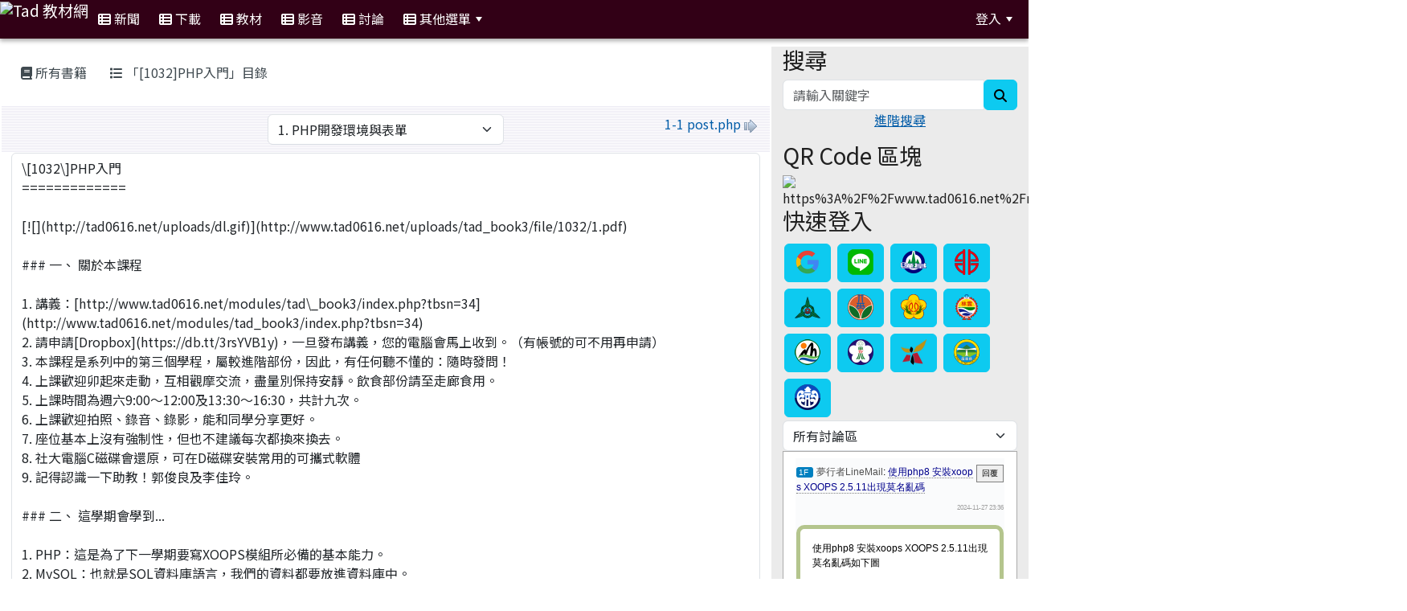

--- FILE ---
content_type: text/html; charset=UTF-8
request_url: https://www.tad0616.net/modules/tad_book3/markdown.php?tbdsn=1020
body_size: 17962
content:
<!DOCTYPE html>
<html lang="zh-TW">
    <head>
                <!--目前$_SESSION['bootstrap']="4"; -->
        <!--將目前的資料夾名稱，設定為樣板標籤變數 theme_name-->
                <!--system_version = -->

        <!-- theme_id= 16-->
        

                            

        <meta charset="UTF-8">
        <meta name="viewport" content="width=device-width, initial-scale=1.0, shrink-to-fit=no">
        <meta http-equiv="X-UA-Compatible" content="ie=edge">

        
        <meta name="robots" content="index,follow">
        <meta name="keywords" content="tad , 教材網 , tad0616 , XOOPS , 模組 , 佈景 , 架站機">
        <meta name="description" content="「Tad 教材網」是 tad 老師用來發布研習講義教材、紀錄學習心得、釋出XOOPS模組、發布最新消息的網站，歡迎大家來此交換心得。">
        <meta name="rating" content="general">
        <meta name="author" content="Tad">
        <meta name="copyright" content="Copyright @ 2001-2011">
        <meta name="generator" content="XOOPS">
        <meta property="og:title" content="Tad 教材網 - 線上書籍">
        <meta property="og:type" content="website">


        <meta property="og:site_name" content="Tad 教材網">
        <!-- 網站的標題及標語 -->
        <title>Tad 教材網 - 線上書籍</title>

                <!-- Rss -->
        <link rel="alternate" type="application/rss+xml" title="RSS" href="https://www.tad0616.net/backend.php">
        <!-- icon -->
        <link href="https://www.tad0616.net/favicon.ico" rel="SHORTCUT ICON">
        <!-- Sheet Css -->
        <link rel="stylesheet" type="text/css" media="all" title="Style sheet" href="https://www.tad0616.net/xoops.css">
        <!-- XOOPS theme Sheet Css -->
        <link rel="stylesheet" type="text/css" media="all" title="Style sheet" href="https://www.tad0616.net/themes/school2022/css/xoops.css">
        <link href="https://www.tad0616.net/modules/tadtools/bootstrap5/css/bootstrap.css" rel="stylesheet" media="all">
        <!-- theme_color= bootstrap5 -->

        <!-- SmartMenus core CSS (required) -->
        <link href="https://www.tad0616.net/modules/tadtools/smartmenus/css/sm-core-css.css" media="all" rel="stylesheet">
        <!-- "sm-blue" menu theme (optional, you can use your own CSS, too) -->
                <!-- Theme Sheet Css -->
        <link rel="stylesheet" type="text/css" media="all" href="https://www.tad0616.net/themes/school2022/css/style.css">

        <!-- 給模組套用的樣板標籤開始 -->
        <script src="https://www.tad0616.net/browse.php?Frameworks/jquery/jquery.js" type="text/javascript"></script>
<script src="https://www.tad0616.net/browse.php?Frameworks/jquery/plugins/jquery.ui.js" type="text/javascript"></script>
<script src="https://www.tad0616.net/modules/tadtools/jquery/jquery.ui.touch-punch.min.js" type="text/javascript"></script>
<script src="https://www.tad0616.net/include/xoops.js" type="text/javascript"></script>
<script src="https://www.tad0616.net/themes/school2022/language/tchinese_utf8/script.js" type="text/javascript"></script>
<script src="https://www.tad0616.net/modules/tadtools/dtree/dtree.js" type="text/javascript"></script>
<script src="https://www.tad0616.net/modules/tadtools/jquery/jquery-migrate-3.5.2.js" type="text/javascript"></script>
<script src="https://www.tad0616.net/modules/tadtools/colorbox/jquery.colorbox.js" type="text/javascript"></script>
<script src="https://www.tad0616.net/modules/tadtools/prism/prism.js" type="text/javascript"></script>
<link rel="stylesheet" href="https://www.tad0616.net/modules/tadtools/jquery/themes/base/jquery.ui.all.css" type="text/css" />
<link rel="stylesheet" href="https://www.tad0616.net/language/tchinese_utf8/style.css" type="text/css" />
<link rel="stylesheet" href="https://www.tad0616.net/modules/tadtools/dtree/dtree.css" type="text/css" />
<link rel="stylesheet" href="https://www.tad0616.net/media/font-awesome/css/font-awesome.min.css" type="text/css" />
<link rel="stylesheet" href="https://www.tad0616.net/modules/tadtools/colorbox/colorbox.css" type="text/css" />
<link rel="stylesheet" href="https://www.tad0616.net/modules/tadtools/css/xoops.css" type="text/css" />
<link rel="stylesheet" href="https://www.tad0616.net/modules/tadtools/css/fontawesome6/css/all.min.css" type="text/css" />
<link rel="stylesheet" href="https://www.tad0616.net/modules/tadtools/prism/prism.css" type="text/css" />
<link rel="stylesheet" href="https://www.tad0616.net/modules/tadtools/css/xoops.css?t=20250304" type="text/css" />
<link rel="stylesheet" href="https://www.tad0616.net/modules/tad_book3/css/module.css" type="text/css" />


        <!-- 給模組套用的樣板標籤結束 -->

        <!-- 局部套用的樣式，如果有載入完整樣式 theme_css.tpl 那就不需要這一部份 -->
        <!--導覽工具列、區塊標題CSS設定開始-->
<style type="text/css">
    body {
        color: #202020;
        background-color: #ffffff;
        background-image: url('https://tad0616.net/uploads/tad_themes/school2022/bg/bg2.gif');        background-position: center top;
        background-repeat: no-repeat;
        background-attachment: scroll;
        background-size: auto;
        font-size: 1rem;
        font-family: "Noto Sans TC", "Noto Serif TC", Iansui;    }

    a {
        color:#005ca8;
        font-family: "Noto Sans TC", "Noto Serif TC", Iansui;    }

    a:hover {
        color:#a40019;
    }



    #nav-container, #nav-wrapper {
                    /* position: relative; */
                z-index: 11;
                                    background: #320016;
                        }

    #xoops_theme_nav {
                    background-color: tranparent;
            }

    /* theme_css_blocks.tpl */
        .leftBlock .blockTitle{
                                                                border-radius:5px;
        -moz-border-radius:5px;
        -webkit-border-radius:5px;
        -khtml-border-radius:5px;
            }

    .leftBlock a.block_config,
    .leftBlock a.tad_block_config{
        float: right;
        position: relative;
        z-index: 1;
    }

    
    
    
    .rightBlock .blockTitle{
                                                                border-radius:5px;
        -moz-border-radius:5px;
        -webkit-border-radius:5px;
        -khtml-border-radius:5px;
            }

    .rightBlock a.block_config,
    .rightBlock a.tad_block_config{
        float: right;
        position: relative;
        z-index: 1;
    }

    
    
    
    .centerBlock .blockTitle{
                                                                border-radius:5px;
        -moz-border-radius:5px;
        -webkit-border-radius:5px;
        -khtml-border-radius:5px;
            }

    .centerBlock a.block_config,
    .centerBlock a.tad_block_config{
        float: right;
        position: relative;
        z-index: 1;
    }

    
    
    
    .centerLeftBlock .blockTitle{
                                                                border-radius:5px;
        -moz-border-radius:5px;
        -webkit-border-radius:5px;
        -khtml-border-radius:5px;
            }

    .centerLeftBlock a.block_config,
    .centerLeftBlock a.tad_block_config{
        float: right;
        position: relative;
        z-index: 1;
    }

    
    
    
    .centerRightBlock .blockTitle{
                                                                border-radius:5px;
        -moz-border-radius:5px;
        -webkit-border-radius:5px;
        -khtml-border-radius:5px;
            }

    .centerRightBlock a.block_config,
    .centerRightBlock a.tad_block_config{
        float: right;
        position: relative;
        z-index: 1;
    }

    
    
    
    .centerBottomBlock .blockTitle{
                                                                border-radius:5px;
        -moz-border-radius:5px;
        -webkit-border-radius:5px;
        -khtml-border-radius:5px;
            }

    .centerBottomBlock a.block_config,
    .centerBottomBlock a.tad_block_config{
        float: right;
        position: relative;
        z-index: 1;
    }

    
    
    
    .centerBottomLeftBlock .blockTitle{
                                                                border-radius:5px;
        -moz-border-radius:5px;
        -webkit-border-radius:5px;
        -khtml-border-radius:5px;
            }

    .centerBottomLeftBlock a.block_config,
    .centerBottomLeftBlock a.tad_block_config{
        float: right;
        position: relative;
        z-index: 1;
    }

    
    
    
    .centerBottomRightBlock .blockTitle{
                                                                border-radius:5px;
        -moz-border-radius:5px;
        -webkit-border-radius:5px;
        -khtml-border-radius:5px;
            }

    .centerBottomRightBlock a.block_config,
    .centerBottomRightBlock a.tad_block_config{
        float: right;
        position: relative;
        z-index: 1;
    }

    
    
    
    .footerCenterBlock .blockTitle{
                                                                border-radius:5px;
        -moz-border-radius:5px;
        -webkit-border-radius:5px;
        -khtml-border-radius:5px;
            }

    .footerCenterBlock a.block_config,
    .footerCenterBlock a.tad_block_config{
        float: right;
        position: relative;
        z-index: 1;
    }

    
    
    
    .footerLeftBlock .blockTitle{
                                                                border-radius:5px;
        -moz-border-radius:5px;
        -webkit-border-radius:5px;
        -khtml-border-radius:5px;
            }

    .footerLeftBlock a.block_config,
    .footerLeftBlock a.tad_block_config{
        float: right;
        position: relative;
        z-index: 1;
    }

    
    
    
    .footerRightBlock .blockTitle{
                                                                border-radius:5px;
        -moz-border-radius:5px;
        -webkit-border-radius:5px;
        -khtml-border-radius:5px;
            }

    .footerRightBlock a.block_config,
    .footerRightBlock a.tad_block_config{
        float: right;
        position: relative;
        z-index: 1;
    }

    
    
    

    /* theme_css_navbar.tpl */
    .sm-mint {
  border-top: 2px solid #ecfdff;
  border-bottom: 2px solid #ecfdff;
  background: transparent;
}
.sm-mint a, .sm-mint a:hover, .sm-mint a:focus, .sm-mint a:active {
  padding: 15px 12px;
  /* make room for the toggle button (sub indicator) */
  padding-right: 58px;
  color: #ffffff;
  font-family: "Noto Sans TC", "Noto Serif TC", Iansui, ;
  font-size: 1rem;
  font-weight: normal;
  line-height: 17px;
  text-decoration: none;
}
.sm-mint a.current {
  font-weight: bold;
}
.sm-mint a.disabled {
  color: #cccccc;
}
.sm-mint a .sub-arrow {
  position: absolute;
  top: 50%;
  margin-top: -17px;
  left: auto;
  right: 4px;
  width: 34px;
  height: 34px;
  overflow: hidden;
  font: bold 0.875rem/2.125rem monospace !important;
  text-align: center;
  text-shadow: none;
  background: #7c0014;
  color:#ffffff;
  border-radius: 4px;
}
.sm-mint a .sub-arrow::before {
  content: '+';
}
.sm-mint a.highlighted .sub-arrow::before {
  content: '-';
}
.sm-mint li {
  border-top: 1px solid #3b3b3b22;
}
.sm-mint > li:first-child {
  border-top: 0;
}
.sm-mint ul {
  background: #ecfdff88;
}

.sm-mint ul a,
.sm-mint ul ul a,
.sm-mint ul ul ul a,
.sm-mint ul ul ul ul a,
.sm-mint ul ul ul ul ul a{
  color: #3b3b3b;
  font-size: 1rem;
  border-left: 8px solid transparent;
}

.sm-mint ul a:hover,
.sm-mint ul a:focus,
.sm-mint ul a:active,
.sm-mint ul ul a:hover,
.sm-mint ul ul a:focus,
.sm-mint ul ul a:active,
.sm-mint ul ul ul a:hover,
.sm-mint ul ul ul a:focus,
.sm-mint ul ul ul a:active,
.sm-mint ul ul ul ul a:hover,
.sm-mint ul ul ul ul a:focus,
.sm-mint ul ul ul ul a:active,
.sm-mint ul ul ul ul ul a:hover,
.sm-mint ul ul ul ul ul a:focus,
.sm-mint ul ul ul ul ul a:active  {
    background: #7c0014;
    color: #ffec58;
}

@media (min-width: 768px) {
  /* Switch to desktop layout
  -----------------------------------------------
     These transform the menu tree from
     collapsible to desktop (navbar + dropdowns)
  -----------------------------------------------*/
  /* start... (it's not recommended editing these rules) */
  .sm-mint ul {
    position: absolute;
    width: 12em;
    z-index: 250;
  }

  .sm-mint li {
    float: left;
  }

  .sm-mint.sm-rtl li {
    float: right;
  }

  .sm-mint ul li, .sm-mint.sm-rtl ul li, .sm-mint.sm-vertical li {
    float: none;
  }

  .sm-mint a {
    white-space: nowrap;
  }

  .sm-mint ul a, .sm-mint.sm-vertical a {
    white-space: normal;
  }

  .sm-mint .sm-nowrap > li > a, .sm-mint .sm-nowrap > li > :not(ul) a {
    white-space: nowrap;
  }

  /* ...end */
  .sm-mint {
    border-top: 0;
    background: transparent;
  }
  .sm-mint a, .sm-mint a:hover, .sm-mint a:focus, .sm-mint a:active, .sm-mint a.highlighted {
    padding: 15px 12px;
    color: #ffffff;
    border-radius: 4px 4px 0 0;
    border-radius: 0;
  }
  .sm-mint a:hover, .sm-mint a:focus, .sm-mint a:active {
    background: #7c0014;
    color: #ffec58;
  }

  .sm-mint a.highlighted {
    background: #ecfdff;
    color: #3b3b3b;
    box-shadow: 0 4px 3px rgba(0, 0, 0, 0.25);
  }


  .sm-mint a.disabled {
    background: transparent;
    color: #cccccc;
    box-shadow: none;
  }
  .sm-mint a.has-submenu {
    padding-right: 34px;
  }

  .sm-mint a .sub-arrow {
    top: 50%;
    margin-top: -3px;
    right: 20px;
    width: 0;
    height: 0;
    border-width: 6px 4.02px 0 4.02px;
    border-style: solid dashed dashed dashed;
    border-color: #ffffff transparent transparent transparent;
    background: transparent;
    border-radius: 0;
  }
  .sm-mint a:hover .sub-arrow, .sm-mint a:focus .sub-arrow, .sm-mint a:active .sub-arrow {
    border-color: #ffffff transparent transparent transparent;
  }
  .sm-mint a.highlighted .sub-arrow {
    border-color: #3b3b3b transparent transparent transparent;
  }
  .sm-mint a.disabled .sub-arrow {
    border-color: #ffffff transparent transparent transparent;
  }
  .sm-mint a .sub-arrow::before {
    display: none;
  }
  .sm-mint li {
    border-top: 0;
  }
  .sm-mint ul {
    border: 0;
    padding: 8px 0;
    background: #ecfdff;
    border-radius: 0 4px 4px 4px;
    box-shadow: 0 4px 3px rgba(0, 0, 0, 0.25);
  }
  .sm-mint ul ul {
    border-radius: 4px;
  }

  .sm-mint ul a, .sm-mint ul a:hover, .sm-mint ul a:focus, .sm-mint ul a:active, .sm-mint ul a.highlighted {
        padding: 12px 20px;
        border-radius: 0;
        border-bottom: 1px solid #00000011;
      }

  .sm-mint ul li:last-child a{
    border-bottom: none;
          padding: 12px 20px 6px;
      }

  .sm-mint ul a:hover, .sm-mint ul a:focus, .sm-mint ul a:active, .sm-mint ul a.highlighted {
    background: #7c0014;
    color: #ffec58;
    box-shadow: none;
  }
  .sm-mint ul a.disabled {
    background: transparent;
    color: #b3b3b3;
  }

  .sm-mint ul a.has-submenu {
    padding-right: 20px;
  }

  .sm-mint ul a .sub-arrow {
    right: 10px;
    margin-top: -4.02px;
    border-width: 4.02px 0 4.02px 6px;
    border-style: dashed dashed dashed solid;
    border-color: transparent transparent transparent #3b3b3b;
  }

  .sm-mint ul a:hover .sub-arrow, .sm-mint ul a:focus .sub-arrow, .sm-mint ul a:active .sub-arrow, .sm-mint ul a.highlighted .sub-arrow {
    border-color: transparent transparent transparent #ffec58;
  }

  .sm-mint ul a.disabled .sub-arrow {
    border-color: transparent transparent transparent #ffffff;
  }
  .sm-mint .scroll-up,
  .sm-mint .scroll-down {
    position: absolute;
    display: none;
    visibility: hidden;
    overflow: hidden;
    background: #ecfdff;
    height: 20px;
  }
  .sm-mint .scroll-up-arrow,
  .sm-mint .scroll-down-arrow {
    position: absolute;
    top: 6px;
    left: 50%;
    margin-left: -8px;
    width: 0;
    height: 0;
    overflow: hidden;
    border-width: 0 6px 8px 6px;
    border-style: dashed dashed solid dashed;
    border-color: transparent transparent #3b3b3b transparent;
  }


  .sm-mint .scroll-down-arrow {
    border-width: 8px 6px 0 6px;
    border-style: solid dashed dashed dashed;
    border-color: #3b3b3b transparent transparent transparent;
  }
  .sm-mint.sm-rtl a.has-submenu {
    padding-right: 20px;
    padding-left: 34px;
  }
  .sm-mint.sm-rtl a .sub-arrow {
    right: auto;
    left: 20px;
  }
  .sm-mint.sm-rtl.sm-vertical {
    border-right: 0;
    border-left: 2px solid #7c0014;
  }
  .sm-mint.sm-rtl.sm-vertical a {
    border-radius: 0 4px 4px 0;
  }
  .sm-mint.sm-rtl.sm-vertical a.has-submenu {
    padding: 10px 20px;
  }
  .sm-mint.sm-rtl.sm-vertical a .sub-arrow {
    right: auto;
    left: 10px;
    border-width: 4.02px 6px 4.02px 0;
    border-style: dashed solid dashed dashed;
    border-color: transparent #ffec58 transparent transparent;
  }
  .sm-mint.sm-rtl.sm-vertical a:hover .sub-arrow, .sm-mint.sm-rtl.sm-vertical a:focus .sub-arrow, .sm-mint.sm-rtl.sm-vertical a:active .sub-arrow, .sm-mint.sm-rtl.sm-vertical a.highlighted .sub-arrow {
    border-color: transparent #ffec58 transparent transparent;
  }
  .sm-mint.sm-rtl.sm-vertical a.disabled .sub-arrow {
    border-color: transparent #ffec58 transparent transparent;
  }
  .sm-mint.sm-rtl ul {
    border-radius: 4px 0 4px 4px;
  }
  .sm-mint.sm-rtl ul a {
    border-radius: 0 !important;
  }
  .sm-mint.sm-rtl ul a.has-submenu {
    padding: 10px 20px !important;
  }
  .sm-mint.sm-rtl ul a .sub-arrow {
    right: auto;
    left: 10px;
    border-width: 4.02px 6px 4.02px 0;
    border-style: dashed solid dashed dashed;
    border-color: transparent #ffec58 transparent transparent;
  }
  .sm-mint.sm-rtl ul a:hover .sub-arrow, .sm-mint.sm-rtl ul a:focus .sub-arrow, .sm-mint.sm-rtl ul a:active .sub-arrow, .sm-mint.sm-rtl ul a.highlighted .sub-arrow {
    border-color: transparent #ffec58 transparent transparent;
  }
  .sm-mint.sm-rtl ul a.disabled .sub-arrow {
    border-color: transparent #ffec58 transparent transparent;
  }
  .sm-mint.sm-vertical {
    border-bottom: 0;
    border-right: 2px solid #7c0014;
  }
  .sm-mint.sm-vertical a {
    padding: 10px 20px;
    border-radius: 4px 0 0 4px;
  }
  .sm-mint.sm-vertical a:hover, .sm-mint.sm-vertical a:focus, .sm-mint.sm-vertical a:active, .sm-mint.sm-vertical a.highlighted {
    background: #7c0014;
    color: #ffec58;
    box-shadow: none;
  }
  .sm-mint.sm-vertical a.disabled {
    background: transparent;
    color: #cccccc;
  }
  .sm-mint.sm-vertical a .sub-arrow {
    right: 10px;
    margin-top: -4.02px;
    border-width: 4.02px 0 4.02px 6px;
    border-style: dashed dashed dashed solid;
    border-color: transparent transparent transparent #ffec58;
  }
  .sm-mint.sm-vertical a:hover .sub-arrow, .sm-mint.sm-vertical a:focus .sub-arrow, .sm-mint.sm-vertical a:active .sub-arrow, .sm-mint.sm-vertical a.highlighted .sub-arrow {
    border-color: transparent transparent transparent #ffffff;
  }
  .sm-mint.sm-vertical a.disabled .sub-arrow {
    border-color: transparent transparent transparent #ffec58;
  }
  .sm-mint.sm-vertical ul {
    border-radius: 4px !important;
  }
  .sm-mint.sm-vertical ul a {
    padding: 10px 20px;
  }
}

/*# sourceMappingURL=sm-mint.css.map */

#main-nav {
    border: none;
    position: relative;
    min-height: 3rem;
    }

/* Complete navbar .sm-mint */


.nav-brand {
  float: left;
  margin: 0;
}

.nav-brand a {
  display: block;
    color: #ffffff;
  font-size: 1.2rem;
  font-weight: normal;
  text-decoration: none;
}

#main-menu {
  clear: both;
  border-bottom: 0;
}

@media (min-width: 768px) {
  #main-menu {
    clear: none;
  }
}

/* Mobile menu toggle button */

.main-menu-btn {
  float: right;
  margin: 5px 10px;
  position: relative;
  display: inline-block;
  width: 29px;
  height: 29px;
  text-indent: 29px;
  white-space: nowrap;
  overflow: hidden;
  cursor: pointer;
  -webkit-tap-highlight-color: rgba(0, 0, 0, 0);
}

/* hamburger icon */

.main-menu-btn-icon,
.main-menu-btn-icon:before,
.main-menu-btn-icon:after {
  position: absolute;
  top: 50%;
  left: 2px;
  height: 2px;
  width: 24px;
  background: #ffffff;
  -webkit-transition: all 0.25s;
  transition: all 0.25s;
}

.main-menu-btn-icon:before {
  content: '';
  top: -7px;
  left: 0;
}

.main-menu-btn-icon:after {
  content: '';
  top: 7px;
  left: 0;
}

/* x icon */

#main-menu-state:checked ~ .main-menu-btn .main-menu-btn-icon {
  height: 0;
  background: transparent;
}

#main-menu-state:checked ~ .main-menu-btn .main-menu-btn-icon:before {
  top: 0;
  -webkit-transform: rotate(-45deg);
  transform: rotate(-45deg);
}

#main-menu-state:checked ~ .main-menu-btn .main-menu-btn-icon:after {
  top: 0;
  -webkit-transform: rotate(45deg);
  transform: rotate(45deg);
}

/* hide menu state checkbox (keep it visible to screen readers) */

#main-menu-state {
  position: absolute;
  width: 1px;
  height: 1px;
  margin: -1px;
  border: 0;
  padding: 0;
  overflow: hidden;
  clip: rect(1px, 1px, 1px, 1px);
}

/* hide the menu in mobile view */

#main-menu-state:not(:checked) ~ #main-menu {
  display: none;
}

#main-menu-state:checked ~ #main-menu {
  display: block;
}

@media (min-width: 768px) {
  /* hide the button in desktop view */
  .main-menu-btn {
    position: absolute;
    top: -99999px;
  }
  /* always show the menu in desktop view */
  #main-menu-state:not(:checked) ~ #main-menu {
    display: block;
  }
}

</style>
<!--導覽工具列、區塊標題CSS設定 by hc-->
        <style type="text/css">
            
#xoops_theme_left_zone{
    background-color:#ffffff;
    padding: 0px 14px;
}
#xoops_theme_center_zone{
    background-color:#ffffff;
    padding: 0px 14px;
}
#xoops_theme_right_zone {
    background-color:#ebebeb;
    padding: 0px 14px;
}            #page-wrapper,
#top-wrapper,#top-display,
#logo-wrapper,#logo-display,
#nav-wrapper,#nav-display,
#slide-wrapper,#slide-display,
#base-wrapper,#base-display,
#footer-wrapper,#footer-display,
#bottom-wrapper,#bottom-display
{
    max-width: 100%;
}

#page-wrapper{
    position: relative;
    padding: 0px;
    margin: auto;
                
        background: #ffffff ;    margin-top: 30px;    margin-bottom: 0px;        
            

        padding: 10px;}

#page-display{
            margin: 0px auto;
                    }

#page-display>div{
    padding: 0px;
    margin: 0px;
}


@media (min-width: 768px) {
    #page-wrapper{
            }
}


@media (max-width: 768px) {
    #page-wrapper, #page-display{
        max-width: 100%;
    }

    #page-wrapper{
        padding: 0px;
        margin: 0px;
    }
}

#top-wrapper{
    position: relative;
    padding: 0px;
    margin: auto;
                
    z-index: 8;    background: #80d3d6 ;    margin-top: 0px;    margin-bottom: 0px;        
            

        font-size: 0.95rem;}

#top-display{
            max-width:100%;
            margin: 0px auto;
    padding: 6px 0px;        background-color: #80d3d6;    min-height: 50px;    }

#top-display>div{
    padding: 0px;
    margin: 0px;
}

    #top-wrapper,
    #top-display,
    #top-display img {
        border-radius: 0px;
    }

@media (min-width: 768px) {
    #top-wrapper{
            }
}


@media (max-width: 768px) {
    #top-wrapper, #top-display{
        max-width: 100%;
    }

    #page-wrapper{
        padding: 0px;
        margin: 0px;
    }
}

#logo-wrapper{
    position: relative;
    padding: 0px;
    margin: auto;
                        max-width:100%;
            
    z-index: 7;    background: transparent ;    margin-top: 0px;    margin-bottom: 0px;        
            

        }

#logo-display{
            margin: 0px auto;
    padding: 10px;        background-color: transparent;        }

#logo-display>div{
    padding: 0px;
    margin: 0px;
}


@media (min-width: 768px) {
    #logo-wrapper{
            }
}


@media (max-width: 768px) {
    #logo-wrapper, #logo-display{
        max-width: 100%;
    }

    #page-wrapper{
        padding: 0px;
        margin: 0px;
    }
}
#logo-wrapper{
    }

#nav-wrapper{
    position: relative;
    padding: 0px;
    margin: auto;
                
    z-index: 8;    background: #320016 ;    margin-top: 0px;    margin-bottom: 10px;        
                                
                                        
            
                        

    box-shadow: 0px 3px 5px 0px rgba(50, 50, 50, 0.4);    }

#nav-display{
            max-width:100%;
            margin: 0px auto;
    padding: 0px;                }

#nav-display>div{
    padding: 0px;
    margin: 0px;
}

    #nav-wrapper,
    #nav-display,
    #nav-display img {
        border-radius: 0px;
    }

@media (min-width: 768px) {
    #nav-wrapper{
            }
}


@media (max-width: 768px) {
    #nav-wrapper, #nav-display{
        max-width: 100%;
    }

    #page-wrapper{
        padding: 0px;
        margin: 0px;
    }
}                        #nav-display {
            background: #320016 ;
        }
        #nav-wrapper{
            background: #320016 ;
        }
    
#main-menu li {
    color:#3b3b3b;
}

#slide-wrapper{
    position: relative;
    padding: 0px;
    margin: auto;
                        max-width:100%;
            
        background: transparent ;    margin-top: 0px;    margin-bottom: 0px;        
            

        }

#slide-display{
            margin: 0px auto;
    padding: 0px;        background-color: transparent;        }

#slide-display>div{
    padding: 0px;
    margin: 0px;
}

    #slide-wrapper,
    #slide-display,
    #slide-display img {
        border-radius: 10px;
    }

@media (min-width: 768px) {
    #slide-wrapper{
            }
}


@media (max-width: 768px) {
    #slide-wrapper, #slide-display{
        max-width: 100%;
    }

    #page-wrapper{
        padding: 0px;
        margin: 0px;
    }
}

#middle-wrapper{
    position: relative;
    padding: 0px;
    margin: auto;
                
        background: transparent ;    margin-top: 0px;    margin-bottom: 0px;        
            

        }

#middle-display{
            max-width:100%;
            margin: 0px auto;
    padding: 10px;        background-color: transparent;        }

#middle-display>div{
    padding: 0px;
    margin: 0px;
}

    #middle-wrapper,
    #middle-display,
    #middle-display img {
        border-radius: 0px;
    }

@media (min-width: 768px) {
    #middle-wrapper{
            }
}


@media (max-width: 768px) {
    #middle-wrapper, #middle-display{
        max-width: 100%;
    }

    #page-wrapper{
        padding: 0px;
        margin: 0px;
    }
}
#content-wrapper{
    position: relative;
    padding: 0px;
    margin: auto;
                        max-width:100%;
            
        background: #ffffff ;    margin-top: 0px;    margin-bottom: 0px;        
            

        }

#content-display{
            margin: 0px auto;
    padding: 0px;                color: #202020;}

#content-display>div{
    padding: 0px;
    margin: 0px;
}

    #content-wrapper,
    #content-display,
    #content-display img {
        border-radius: 0px;
    }

@media (min-width: 768px) {
    #content-wrapper{
            }
}


@media (max-width: 768px) {
    #content-wrapper, #content-display{
        max-width: 100%;
    }

    #page-wrapper{
        padding: 0px;
        margin: 0px;
    }
}


#footer-wrapper{
    position: relative;
    padding: 0px;
    margin: auto;
                
        background: #320016 ;    margin-top: 0px;    margin-bottom: 0px;        
            

        text-align:center;}

#footer-display{
            max-width:100%;
            margin: 0px auto;
    padding: 30px;        background-color: #320016;    min-height: 20px;    color: #ffffff;}

#footer-display>div{
    padding: 0px;
    margin: 0px;
}

    #footer-wrapper,
    #footer-display,
    #footer-display img {
        border-radius: 0px;
    }

@media (min-width: 768px) {
    #footer-wrapper{
            }
}


@media (max-width: 768px) {
    #footer-wrapper, #footer-display{
        max-width: 100%;
    }

    #page-wrapper{
        padding: 0px;
        margin: 0px;
    }
}    #footer-display a,
    #footer-display a:hover,
    #footer-display a:active ,
    #footer-display a:visited {
        color:#ffffff;
    }


#bottom-wrapper{
    position: relative;
    padding: 0px;
    margin: auto;
                
        background: #585858 ;    margin-top: 0px;    margin-bottom: 0px;        
            

        }

#bottom-display{
            max-width:100%;
            margin: 0px auto;
    padding: 10px;        background-color: #585858;    min-height: 40px;    color: #ffffff;}

#bottom-display>div{
    padding: 0px;
    margin: 0px;
}

    #bottom-wrapper,
    #bottom-display,
    #bottom-display img {
        border-radius: 0px;
    }

@media (min-width: 768px) {
    #bottom-wrapper{
            }
}


@media (max-width: 768px) {
    #bottom-wrapper, #bottom-display{
        max-width: 100%;
    }

    #page-wrapper{
        padding: 0px;
        margin: 0px;
    }
}    #bottom-display a,
    #bottom-display a:hover,
    #bottom-display a:active ,
    #bottom-display a:visited {
        color:#ffffff;
    }

@media (min-width: 768px) {
    #page-wrapper{
        max-width: 100%;
    }
}        </style>

        <!-- 載入bootstrap -->
                <!--Bootstrap js-->
        <script src="https://www.tad0616.net/modules/tadtools/bootstrap5/js/bootstrap.bundle.js"></script>

        <!-- SmartMenus jQuery plugin -->
        <script type="text/javascript" src="https://www.tad0616.net/modules/tadtools/smartmenus/jquery.smartmenus.js"></script>


        <script type="text/javascript">
            // SmartMenus init
            $(function() {
                $('#main-menu').smartmenus({
                    hideTimeout: 0,      // 滑鼠移開不延遲關閉
                                            showOnClick: false,
                        noMouseOver: false,// 滑鼠移過開啟
                                        hideOnClick: true, // 點擊外部時關閉
                                        bottomToTopSubMenus: false
                                    });

            // SmartMenus mob
                var $mainMenuState = $('#main-menu-state');
                if ($mainMenuState.length) {
                    // animate mobile menu
                    $mainMenuState.change(function(e) {
                        var $menu = $('#main-menu');
                        if (this.checked) {
                            $menu.hide().slideDown(250, function() { $menu.css('display', ''); });
                        } else {
                            $menu.show().slideUp(250, function() { $menu.css('display', ''); });
                        }
                    });
                    // hide mobile menu beforeunload
                    $(window).bind('beforeunload unload', function() {
                        if ($mainMenuState[0].checked) {
                            $mainMenuState[0].click();
                        }
                    });
                }
            });
        </script>    </head>

    <body >

        <!-- 導覽列區域 -->
                        <div id="nav-wrapper">
        <div id="nav-display">
            <div>
                <script type="title/javascript" src="https://www.tad0616.net/modules/tadtools/smartmenus/jquery.smartmenus.min.js"></script>

<script>
    function tad_themes_popup(URL) {
        $.colorbox({iframe:true, width:"80%", height:"90%",href : URL});
    }
</script>

<!-- fixed-top -->
<nav role="navigation" id="main-nav">

    <!-- Mobile menu toggle button (hamburger/x icon) -->
    <input id="main-menu-state" type="checkbox" />
    <label class="main-menu-btn" for="main-menu-state">
    <span class="main-menu-btn-icon"></span> Toggle main menu visibility
    </label>


                        <h2 class="nav-brand">
                <a href="https://www.tad0616.net/index.php"><img src="https://tad0616.net/uploads/tad_themes/school2022/navlogo/navlogo_13_1.png" alt="Tad 教材網" class="img-fluid"></a>
            </h2>
            

    <ul id="main-menu" class="sm sm-mint d-md-flex flex-md-wrap">
                                    <li>
        <a href="/modules/tadnews/" target="_self"><i class="fa fa-th-list"></i> 新聞</a>
            </li>
    <li>
        <a href="/modules/tad_uploader/" target="_self"><i class="fa fa-th-list"></i> 下載</a>
            </li>
    <li>
        <a href="/modules/tad_book3/" target=""><i class="fa fa-th-list"></i> 教材</a>
            </li>
    <li>
        <a href="/modules/tad_player/" target=""><i class="fa fa-th-list"></i> 影音</a>
            </li>
    <li>
        <a href="/modules/tad_discuss/" target=""><i class="fa fa-th-list"></i> 討論</a>
            </li>
    <li>
        <a href="#" ><i class="fa fa-th-list"></i> 其他選單</a>
                                    <ul>
                    <li>

                <a href="/modules/tad_link/" target="" title="好站連結"><i class="fa fa-th-list"></i> 好站連結</a>
                            </li>
                    <li>

                <a href="/modules/tad_cal/" target="" title="行事曆"><i class="fa fa-th-list"></i> 行事曆</a>
                            </li>
                    <li>

                <a href="/modules/tadgallery/" target="" title="電子相簿"><i class="fa fa-th-list"></i> 電子相簿</a>
                            </li>
                    <li>

                <a href="/modules/tad_faq/" target="" title="常見問題"><i class="fa fa-th-list"></i> 常見問題</a>
                            </li>
                    <li>

                <a href="/modules/tad_form/" target="" title="萬用表單"><i class="fa fa-th-list"></i> 萬用表單</a>
                            </li>
                    <li>

                <a href="/modules/tad_cbox/" target="" title="即時留言簿"><i class="fa fa-th-list"></i> 即時留言簿</a>
                            </li>
                    <li>

                <a href="/modules/tad_rss/" target="" title="友站消息"><i class="fa fa-th-list"></i> 友站消息</a>
                            </li>
                    <li>

                <a href="/modules/tncomu/" target="" title="社大學員"><i class="fa fa-th-list"></i> 社大學員</a>
                            </li>
            </ul>
            </li>
        <li class="flex-grow-1 hide-in-phone">
            <a accesskey="U" href="#xoops_theme_nav_key" title="上方導覽工具列" id="xoops_theme_nav_key" style="color: transparent; font-size: 0.625rem;" class="disabled">:::</a>
        </li>

        
                    <li>
                <a href="#">
                登入                </a>
                    <ul>

            <li>
            <form action="https://www.tad0616.net/user.php" method="post">
                <fieldset style="min-width: 200px; margin: 10px;">
                    <legend>
                        登入                    </legend>
                                        <div class="form-group row mb-3">
                        <label class="col-md-4 col-form-label text-sm-end" for="uname">
                            帳號
                        </label>
                        <div class="col-md-8">
                            <input type="text" name="uname"  id="uname" placeholder="請輸入帳號"  class="form-control">
                        </div>
                    </div>

                    <div class="form-group row mb-3">
                        <label class="col-md-4 col-form-label text-sm-end" for="pass">
                            密碼
                        </label>
                        <div class="col-md-8">
                        <input type="password" name="pass" id="pass" placeholder="請輸入密碼" class="form-control">
                        </div>
                    </div>

                    <div class="form-group row mb-3">
                        <label class="col-md-4 col-form-label text-sm-end">
                        </label>
                        <div class="col-md-8 d-grid gap-2">
                            <input type="hidden" name="xoops_redirect" value="/modules/tad_book3/markdown.php?tbdsn=1020">
                            <input type="hidden" name="rememberme" value="On">
                            <input type="hidden" name="op" value="login">
                            <input type="hidden" name="xoops_login" value="1">
                            <button type="submit" class="btn btn-primary btn-block">登入</button>
                        </div>
                    </div>
                </fieldset>

                            </form>
        </li>
    
            <li>
            <div class="row">
                                                            <div class="col-12">
                            <a href="https://accounts.google.com/o/oauth2/auth?response_type=code&redirect_uri=https%3A%2F%2Fwww.tad0616.net%2Fmodules%2Ftad_login%2Findex.php&client_id=600435876087-jl4shj8t3do7gq8ih0oghui0obbqjpqr.apps.googleusercontent.com&scope=https%3A%2F%2Fwww.googleapis.com%2Fauth%2Fuserinfo.profile+https%3A%2F%2Fwww.googleapis.com%2Fauth%2Fuserinfo.email&access_type=offline&approval_prompt=auto" class="btn bg-white me-2" style="display: inline-flex;justify-content: center;align-items: center;width: 36px;height: 36px;padding: 0;margin: 3px;background-color: white;border: none;cursor: pointer;">
                                <img src="https://www.tad0616.net/modules/tad_login/images/google.png" alt="使用 Google OpenID  快速登入" title="使用 Google OpenID  快速登入" style="width: 32px;height: 32px;object-fit: contain;">
                            </a>
                        </div>
                                                                                <div class="col-12">
                            <a href="https://access.line.me/oauth2/v2.1/authorize?response_type=code&client_id=1655255503&state=2604e7ace46a78fa9665249d8f28cb882a068f3f&scope=openid%20profile%20email&redirect_uri=https://www.tad0616.net/modules/tad_login/line_callback.php" class="btn bg-white me-2" style="display: inline-flex;justify-content: center;align-items: center;width: 36px;height: 36px;padding: 0;margin: 3px;background-color: white;border: none;cursor: pointer;">
                                <img src="https://www.tad0616.net/modules/tad_login/images/line.png" alt="使用 Line OpenID  快速登入" title="使用 Line OpenID  快速登入" style="width: 32px;height: 32px;object-fit: contain;">
                            </a>
                        </div>
                                                                                <div class="col-12">
                            <a href="https://www.tad0616.net/modules/tad_login/index.php?login&op=kl" class="btn bg-white me-2" style="display: inline-flex;justify-content: center;align-items: center;width: 36px;height: 36px;padding: 0;margin: 3px;background-color: white;border: none;cursor: pointer;">
                                <img src="https://www.tad0616.net/modules/tad_login/images/kl.png" alt="使用 基隆市 OpenID  快速登入" title="使用 基隆市 OpenID  快速登入" style="width: 32px;height: 32px;object-fit: contain;">
                            </a>
                        </div>
                                                                                <div class="col-12">
                            <a href="https://www.tad0616.net/modules/tad_login/index.php?login&op=ntpc" class="btn bg-white me-2" style="display: inline-flex;justify-content: center;align-items: center;width: 36px;height: 36px;padding: 0;margin: 3px;background-color: white;border: none;cursor: pointer;">
                                <img src="https://www.tad0616.net/modules/tad_login/images/ntpc.png" alt="使用 新北市 OpenID  快速登入" title="使用 新北市 OpenID  快速登入" style="width: 32px;height: 32px;object-fit: contain;">
                            </a>
                        </div>
                                                                                <div class="col-12">
                            <a href="https://www.tad0616.net/modules/tad_login/index.php?login&op=hc" class="btn bg-white me-2" style="display: inline-flex;justify-content: center;align-items: center;width: 36px;height: 36px;padding: 0;margin: 3px;background-color: white;border: none;cursor: pointer;">
                                <img src="https://www.tad0616.net/modules/tad_login/images/hc.png" alt="使用 新竹市 OpenID  快速登入" title="使用 新竹市 OpenID  快速登入" style="width: 32px;height: 32px;object-fit: contain;">
                            </a>
                        </div>
                                                                                <div class="col-12">
                            <a href="https://www.tad0616.net/modules/tad_login/index.php?login&op=mlc" class="btn bg-white me-2" style="display: inline-flex;justify-content: center;align-items: center;width: 36px;height: 36px;padding: 0;margin: 3px;background-color: white;border: none;cursor: pointer;">
                                <img src="https://www.tad0616.net/modules/tad_login/images/mlc.png" alt="使用 苗栗縣 OpenID  快速登入" title="使用 苗栗縣 OpenID  快速登入" style="width: 32px;height: 32px;object-fit: contain;">
                            </a>
                        </div>
                                                                                <div class="col-12">
                            <a href="https://www.tad0616.net/modules/tad_login/index.php?login&op=chc" class="btn bg-white me-2" style="display: inline-flex;justify-content: center;align-items: center;width: 36px;height: 36px;padding: 0;margin: 3px;background-color: white;border: none;cursor: pointer;">
                                <img src="https://www.tad0616.net/modules/tad_login/images/chc.png" alt="使用 彰化縣 OpenID  快速登入" title="使用 彰化縣 OpenID  快速登入" style="width: 32px;height: 32px;object-fit: contain;">
                            </a>
                        </div>
                                                                                <div class="col-12">
                            <a href="https://www.tad0616.net/modules/tad_login/index.php?login&op=ylc" class="btn bg-white me-2" style="display: inline-flex;justify-content: center;align-items: center;width: 36px;height: 36px;padding: 0;margin: 3px;background-color: white;border: none;cursor: pointer;">
                                <img src="https://www.tad0616.net/modules/tad_login/images/ylc.png" alt="使用 雲林縣 OpenID  快速登入" title="使用 雲林縣 OpenID  快速登入" style="width: 32px;height: 32px;object-fit: contain;">
                            </a>
                        </div>
                                                                                <div class="col-12">
                            <a href="https://www.tad0616.net/modules/tad_login/index.php?login&op=cyc" class="btn bg-white me-2" style="display: inline-flex;justify-content: center;align-items: center;width: 36px;height: 36px;padding: 0;margin: 3px;background-color: white;border: none;cursor: pointer;">
                                <img src="https://www.tad0616.net/modules/tad_login/images/cyc.png" alt="使用 嘉義縣 OpenID  快速登入" title="使用 嘉義縣 OpenID  快速登入" style="width: 32px;height: 32px;object-fit: contain;">
                            </a>
                        </div>
                                                                                <div class="col-12">
                            <a href="https://www.tad0616.net/modules/tad_login/index.php?login&op=cy" class="btn bg-white me-2" style="display: inline-flex;justify-content: center;align-items: center;width: 36px;height: 36px;padding: 0;margin: 3px;background-color: white;border: none;cursor: pointer;">
                                <img src="https://www.tad0616.net/modules/tad_login/images/cy.png" alt="使用 嘉義市 OpenID  快速登入" title="使用 嘉義市 OpenID  快速登入" style="width: 32px;height: 32px;object-fit: contain;">
                            </a>
                        </div>
                                                                                <div class="col-12">
                            <a href="https://www.tad0616.net/modules/tad_login/index.php?login&op=tn" class="btn bg-white me-2" style="display: inline-flex;justify-content: center;align-items: center;width: 36px;height: 36px;padding: 0;margin: 3px;background-color: white;border: none;cursor: pointer;">
                                <img src="https://www.tad0616.net/modules/tad_login/images/tn.png" alt="使用 臺南市 OpenID  快速登入" title="使用 臺南市 OpenID  快速登入" style="width: 32px;height: 32px;object-fit: contain;">
                            </a>
                        </div>
                                                                                <div class="col-12">
                            <a href="https://www.tad0616.net/modules/tad_login/index.php?login&op=ptc" class="btn bg-white me-2" style="display: inline-flex;justify-content: center;align-items: center;width: 36px;height: 36px;padding: 0;margin: 3px;background-color: white;border: none;cursor: pointer;">
                                <img src="https://www.tad0616.net/modules/tad_login/images/ptc.png" alt="使用 屏東縣 OpenID  快速登入" title="使用 屏東縣 OpenID  快速登入" style="width: 32px;height: 32px;object-fit: contain;">
                            </a>
                        </div>
                                                                                <div class="col-12">
                            <a href="https://www.tad0616.net/modules/tad_login/index.php?login&op=phc" class="btn bg-white me-2" style="display: inline-flex;justify-content: center;align-items: center;width: 36px;height: 36px;padding: 0;margin: 3px;background-color: white;border: none;cursor: pointer;">
                                <img src="https://www.tad0616.net/modules/tad_login/images/phc.png" alt="使用 澎湖縣 OpenID  快速登入" title="使用 澎湖縣 OpenID  快速登入" style="width: 32px;height: 32px;object-fit: contain;">
                            </a>
                        </div>
                                                </div>
        </li>
    
        <li>
            <a href="https://www.tad0616.net/modules/tadtools/ajax_file.php?op=remove_json" title="重整畫面">
                <i class="fa fa-refresh"></i> 重整畫面
            </a>
        </li>
    </ul>
            </li>
            </ul>
</nav>


<script type="text/javascript">
    document.addEventListener('click',function(e){
        // Hamburger menu
        if(e.target.classList.contains('hamburger-toggle')){
            e.target.children[0].classList.toggle('active');
        }
    });

    $(document).ready(function(){
        if($( window ).width() > 768){
            $('li.hide-in-phone').show();
        }else{
            $('li.hide-in-phone').hide();
        }
    });

    $( window ).resize(function() {
        if($( window ).width() > 768){
            $('li.hide-in-phone').show();
        }else{
            $('li.hide-in-phone').hide();
        }
    });
</script>            </div>
        </div>
    </div>
        
        
                








                
                
                
                
        
                






                

                <div class="d-flex flex-column">
            <div class="flex-grow-1">
                                <div id="content-wrapper">
    <div id="content-display">
        <div class="container-fluid">
            <!-- 載入布局 -->
            <div class="row g-0" id="xoops_theme_content_zone">
            <div class="col-xl-9" id="xoops_theme_center_zone" style="">
            <a accesskey="C" href="#xoops_theme_center_zone" title="中間區域（包含中間區塊及主內容）" id="xoops_theme_center_zone_key" style="color: transparent; font-size: 0.625rem; position: absolute;">:::</a>
<div id="xoops_theme_center" style="">
        <div class="row">
        <div class="col-md-6"></div>
        <div class="col-md-6"></div>
    </div>

        <div id="xoops_contents">
        
        <nav class='toolbar_bootstrap_nav'>
            <ul>
            <li ><a href='https://www.tad0616.net/modules/tad_book3/index.php' ><i class='fa fa-book'></i> 所有書籍</a></li><li ><a href='https://www.tad0616.net/modules/tad_book3/index.php?op=list_docs&tbsn=34' ><i class='fa fa-list'></i> 「[1032]PHP入門」目錄</a></li>
            </ul>
        </nav>
<h2 class="sr-only visually-hidden">MarkDown</h2>

    <div class="row" style="background-image: url('images/relink_bg.gif'); padding: 10px 0px;">
        <div class="col-sm-4 text-left text-start"></div>
        <div class="col-sm-4 text-center">
            <select onChange="window.location.href='markdown.php?tbdsn='+this.value" class="form-control form-select" title="Select Document">
            <option value=1020 selected  style='color:black;'>1. PHP開發環境與表單</option><option value=1021   style='color:black;'>&nbsp;&nbsp;1-1 post.php</option><option value=1022   style='color:black;'>&nbsp;&nbsp;1-2 index.php</option><option value=1023   style='color:black;'>2. 邏輯判斷及樣板引擎</option><option value=1024   style='color:black;'>&nbsp;&nbsp;2-1 index.php</option><option value=1025   style='color:black;'>&nbsp;&nbsp;2-2 post.php</option><option value=1026   style='color:black;'>&nbsp;&nbsp;2-3 index_tpl.html</option><option value=1032   style='color:black;'>3. MySQL的資料存取</option><option value=1033   style='color:black;'>&nbsp;&nbsp;3-1 index.php</option><option value=1034   style='color:black;'>&nbsp;&nbsp;3-2 post.php</option><option value=1035   style='color:black;'>&nbsp;&nbsp;3-3 post_tpl.html</option><option value=1036   style='color:black;'>&nbsp;&nbsp;3-4 eznews.sql</option><option value=1049   style='color:black;'>4. PHP函數與引入</option><option value=1050   style='color:black;'>&nbsp;&nbsp;4-1 post.php</option><option value=1051   style='color:black;'>&nbsp;&nbsp;4-2 index.php</option><option value=1052   style='color:black;'>&nbsp;&nbsp;4-3 list_tpl.html</option><option value=1053   style='color:black;'>&nbsp;&nbsp;4-4 function.php</option><option value=1063   style='color:black;'>5. 編輯與刪除資料</option><option value=1064   style='color:black;'>&nbsp;&nbsp;5-1 index.php</option><option value=1065   style='color:black;'>&nbsp;&nbsp;5-2 list_tpl.html</option><option value=1066   style='color:black;'>&nbsp;&nbsp;5-3 post.php</option><option value=1067   style='color:black;'>&nbsp;&nbsp;5-4 config.php</option><option value=1068   style='color:black;'>&nbsp;&nbsp;5-5 function.php</option><option value=1069   style='color:black;'>&nbsp;&nbsp;5-6 post_tpl.html</option><option value=1070   style='color:black;'>6. BootStrap各式應用</option><option value=1071   style='color:black;'>&nbsp;&nbsp;6-1 post.php</option><option value=1072   style='color:black;'>&nbsp;&nbsp;6-2 list_tpl.html</option><option value=1073   style='color:black;'>&nbsp;&nbsp;6-3 post_tpl.html</option><option value=1074   style='color:black;'>&nbsp;&nbsp;6-4 index.php</option><option value=1085   style='color:black;'>7. 置頂、計數器與 join</option><option value=1086   style='color:black;'>&nbsp;&nbsp;7-1 post.php</option><option value=1087   style='color:black;'>&nbsp;&nbsp;7-2 post_tpl.html</option><option value=1088   style='color:black;'>&nbsp;&nbsp;7-3 index.php</option><option value=1089   style='color:black;'>&nbsp;&nbsp;7-4 list_tpl.html</option><option value=1090   style='color:black;'>&nbsp;&nbsp;7-5 function.php</option><option value=1091   style='color:black;'>&nbsp;&nbsp;7-6 eznews.sql</option><option value=1096   style='color:black;'>8. 上傳與分頁</option><option value=1097   style='color:black;'>&nbsp;&nbsp;8-1 post.php</option><option value=1098   style='color:black;'>&nbsp;&nbsp;8-2 index.php</option><option value=1099   style='color:black;'>&nbsp;&nbsp;8-3 config.php</option><option value=1100   style='color:black;'>&nbsp;&nbsp;8-4 post_tpl.html</option><option value=1109   style='color:black;'>&nbsp;&nbsp;8-5 eznews.sql</option><option value=1108   style='color:black;'>9. 身份認證機制</option><option value=1110   style='color:black;'>&nbsp;&nbsp;9-1 eznews.sql</option><option value=1111   style='color:black;'>&nbsp;&nbsp;9-2 post_tpl.html</option><option value=1112   style='color:black;'>&nbsp;&nbsp;9-3 list_tpl.html</option><option value=1113   style='color:black;'>&nbsp;&nbsp;9-4 config.php</option><option value=1114   style='color:black;'>&nbsp;&nbsp;9-5 index.php</option><option value=1115   style='color:black;'>&nbsp;&nbsp;9-6 post.php</option>
            </select>
        </div>
        <div class="col-sm-4 text-right text-end"><a href='markdown.php?tbdsn=1021' style='text-decoration: none;'>1-1 post.php<img src='images/arrow_right.png' alt='next' title='next' border='0' align='absmiddle' hspace=4></a></div>
    </div>

    <textarea name="markdown" id="markdown" title="markdown code" rows="50" class="form-control">\[1032\]PHP入門
=============

[![](http://tad0616.net/uploads/dl.gif)](http://www.tad0616.net/uploads/tad_book3/file/1032/1.pdf)

### 一、 關於本課程

1. 講義：[http://www.tad0616.net/modules/tad\_book3/index.php?tbsn=34](http://www.tad0616.net/modules/tad_book3/index.php?tbsn=34)
2. 請申請[Dropbox](https://db.tt/3rsYVB1y)，一旦發布講義，您的電腦會馬上收到。（有帳號的可不用再申請）
3. 本課程是系列中的第三個學程，屬較進階部份，因此，有任何聽不懂的：隨時發問！
4. 上課歡迎卯起來走動，互相觀摩交流，盡量別保持安靜。飲食部份請至走廊食用。
5. 上課時間為週六9:00～12:00及13:30～16:30，共計九次。
6. 上課歡迎拍照、錄音、錄影，能和同學分享更好。
7. 座位基本上沒有強制性，但也不建議每次都換來換去。
8. 社大電腦C磁碟會還原，可在D磁碟安裝常用的可攜式軟體
9. 記得認識一下助教！郭俊良及李佳玲。
 
### 二、 這學期會學到...

1. PHP：這是為了下一學期要寫XOOPS模組所必備的基本能力。
2. MySQL：也就是SQL資料庫語言，我們的資料都要放進資料庫中。
3. HTML5：也就是做網頁，用來撰寫系統外觀架構、表單...等。
4. CSS3：用來美化系統外觀（HTML5和CSS3是上學期的課，本學期不再詳述）
5. BootStrap：快速導入自適應框架，讓您的系統在手機跑看起來也一樣美觀。
6. TinyButStrong：小強樣板引擎，讓版面製作變得更一致、更簡單。
 
### 三、 開發工具

1. 只要是自己熟悉的純文字編輯工具都可以。
2. 首推sublime text，其次為NotePad++，基本上沒有限制，您用得習慣即可。
 
### 四、 開發環境

1. 需有網頁伺服器（如：Apache），因為PHP必須依附在網頁伺服器中。
2. 需有資料庫（如：MySQL或MariaDB）
3. 在家中沒有伺服器或者沒有網路的環境，可裝Uniform Server （<http://www.uniformserver.com>）或XAMPP （<https://www.apachefriends.org>），請勿用AppSer這個殘缺的東西！
4. 申請學生練習主機空間（<http://163.26.52.243>） 
    - (1) 學生練習主機為Linux主機，僅社大學員可以申請（FTP及MySQL帳號）。
    - (2) 使用期限為本學期，學期結束後，可能隨時會清除舊資料，故請自行備份。
    - (3) 申請後，您的網站網址為：「http://163.26.52.243/~帳號」
    - (4) 資料庫和FTP帳號、密碼是一樣的！
 
### 五、 Uniform Server設定

1. 可安裝在隨身碟，開發環境帶著跑。
2. 執行UniController.exe可開啟控制台，依序點選Start MySQL及Start Apache啟動伺服器。
3. 選擇「General→Mail utility msmtp」來進行寄信設定。
4. 開啟後，右邊下拉選單可先選擇「Gmail」，然後點選「Edit configuration File」來編輯設定檔。
5. 找到Gmail的設定部份，輸入您的Gmail帳號及密碼（請將中文字的部份以實際資料替換掉）
6. 儲存後，可透過其界面來寄發測試信。
 
### 六、 幾個您要知道的位置（假設裝在D:）

1. 網頁目錄的位置：D:\\UniServerZ\\www
2. 資料庫的存放位置：D:\\UniServerZ\\core\\mysql\\data
3. PHP 設定檔 php.ini 的位置：D:\\UniServerZ\\core\\php54\\php\_production.ini
4. MySQL設定檔 my.ini 的位置：D:\\UniServerZ\\core\\mysql\\my.ini
5. 網站連結位置：http://電腦IP或http://localhost或http://127.0.0.1
6. phpMyAdmin 的連結位置：http://localhost/us\_phpmyadmin
 
### 七、 第一個PHP測試檔（info.php）

 ```

<?php
phpinfo();
?>
```

1. 儲存至：D:\\UniServerZ\\www\\info.php
2. 測試：http://localhost/info.php
 
### 八、 修改php.ini (底線部份為建議務必修改項目)

1. <u>date.timezone = Asia/Taipei ;</u> //主機預設時區，否則系統抓到的可能會有誤差。
2. <u>display\_errors = On ;</u> //是否顯示錯誤訊息？建議開啟！
3. upload\_max\_filesize = 100M ; //允許上傳的檔案的最大容量。
4. post\_max\_size = 120M ; //表單最大容量，該值必須大於 upload\_max\_filesize
5. memory\_limit = 128M ; //一個程序所能夠申請到的記憶體空間
6. max\_input\_vars = 1000 ; //表單可接收的變數數量，超過此數量，就無法完全接收。
7. max\_file\_uploads = 20 ; //最多只能傳幾個檔案？請視需求設定之。
8. max\_execution\_time = 150 ; //每個程序最大允許執行時間(秒)，0 表示沒有限制。
9. 記得Stop Apache再重啟 Start Apache，如此設定才會生效。
 
### 九、 FileZilla檔案傳輸軟體

1. <http://www.inote.tw/filezilla-download> (或 [http://163.26.52.243 的下載區](http://163.26.52.243/modules/tad_uploader/index.php?of_cat_sn=1))  
     ![](http://www.tad0616.net/uploads/tad_book3/image/1002/snap034.png)
 
### 十、 關於PHP（PHP：Hypertext Preprocessor）

1. PHP（http://php.net）最早由拉斯姆斯·勒多夫在1995年發明
2. PHP是一種伺服器端語言，是生存在主機中的，所以您得裝網站伺服器。
3. PHP是一種嵌入式的語言，所以可以和網頁寫在一起。
4. PHP是一種描述式語言，所以不需要事先編譯。
5. PHP是一種跨平台的語言，可以在Linux、windows...等環境下運作。
6. PHP是一種免費的語言，所以不用錢..  
     ![](http://www.tad0616.net/uploads/tad_book3/image/1002/php.png)
 
### 十一、 本學期主題：特殊的簡易佈告欄

1. 本學期來做一個特殊的簡易佈告欄（eznews）
2. 有標題、內容區、分類、發布者、發布日期...等（可自行新增想要的欄位）
3. 可上傳附件、可標題直接轉址。
4. 發布者靠密碼發布，無需複雜認證或用戶管理。
5. 可以在手機上操作。
 
### 十二、 使用者輸入介面設計

1. 基礎HTML5頁面：（或輸入html:5，然後按tab鍵） ```
    
    
    <html lang="zh-TW">
      <head>
        <meta charset="utf-8">
        <title>標題</title>
      </head>
      <body>
        主內容區
      </body>
    </html>
    ```
2. 請存成post.php。.php檔裡面可以有HTML語法和PHP程式，但.html檔僅能有HTML語法，無法執行PHP程式。
3. 表單語法：&lt;form action="接收程式.php" method="傳送方式"&gt;表單&lt;/form&gt; 
    - (1) action 屬性：用來指定使用者填好的東西，要送去給哪個程式來執行。
    - (2) method 屬性：指定傳送方法，可以是 POST（建議）或 GET（預設）
    - (3) 如果希望表單可以上傳，必須加入 enctype="multipart/form-data"
 
### 十三、 sublime text操作技巧

1. 輸入div，按tab鍵，會變成&lt;div&gt;&lt;/div&gt;
2. 輸入div\*3，按tab鍵，會變成&lt;div&gt;&lt;/div&gt;&lt;div&gt;&lt;/div&gt;&lt;div&gt;&lt;/div&gt;
3. 輸入div.well，按tab鍵，會變成&lt;div class=”well”&gt;&lt;/div&gt;
4. 輸入div#toolbar，按tab鍵，會變成&lt;div id=”toolbar”&gt;&lt;/div&gt;
5. 輸入div&gt;a，按tab鍵，會變成&lt;div&gt;&lt;a href=""&gt;&lt;/a&gt;&lt;/div&gt;
6. 輸入div+a，按tab鍵，會變成&lt;div&gt;&lt;/div&gt;&lt;a href=""&gt;發布新聞&lt;/a&gt;
7. 輸入a{發布新聞}，按tab鍵，會變成&lt;a href=""&gt;發布新聞&lt;/a&gt;
8. 輸入input\[type=text name=title\]，按tab鍵，會變成&lt;input type="text" name="title"&gt;
9. 可用 Ctrl+/ 或 Ctrl+Shift+/ 來產生註解符號
10. 用tab鍵縮排，Shift+tab反縮排
11. 更多進階用法：<http://docs.emmet.io/abbreviations/syntax/>
 
### 十四、 最基礎的 input 表單元件

1. &lt;input type="格式" name="名稱" size="大小" value="預設值" placeholder="佔位字元"&gt;
2. 格式有：text（文字框）、hidden（隱藏框）、password（密碼框）、file（上傳框）、submit（送出鈕）、reset（清除鈕）
3. 其中的 name 最重要！一定要有！因為 name 送出後，會變成 PHP 的變數名稱。
4. 例如表單有個：&lt;input type="text" name="tel"&gt;，表單送出後，方法若用 post，那麼會得到 $\_POST\['tel'\] 變數；若是用 get，那就是 $\_GET\['tel'\]
 
### 十五、 其他常用的表單元件 HTML 語法及屬性

1. 用&lt;button type=”submit”&gt;按鈕文字&lt;/button&gt;也可做出按鈕效果
2. 單選框：&lt;input type="radio" name="名稱" value="值 1"&gt;選項文字 1 
    - (1) 單選框通常會有好幾個選項，一組選項就要一組&lt;input&gt;，name 都要一樣才行！
    - (2) 若要預設選取，要加上 checked="checked"
    - (3) 可以用&lt;label for="id"&gt;選項&lt;/label&gt;，以便點選文字就可以勾選該項目。
3. 複選框：&lt;input type="checkbox" name="名稱\[\]" value="值 1"&gt;選項文字 1 
    - (1) 複選框通常同時會有好幾個選項，一組選項就要一組&lt;input&gt;
    - (2) name 都要一樣才行！而且因為是複選，所以 name 要加上\[\]，如此會送出陣列。
    - (3) 若要預設選取，要加上 checked="checked"
4. 下拉選單：&lt;select name="名稱" size=1&gt;選項&lt;/select&gt; 
    - (1) 選項：&lt;option value="值"&gt;選項文字&lt;/option&gt; 
        - a. 一組選項，就是一組&lt;option&gt;
        - b. 若要預設選取：要在&lt;option&gt;中加入 selected="selected"
    - (2) 若希望下拉選單可以複選，除了 name 要加上\[\]外，還要加上 multiple 屬性。
5. 大量文字框：&lt;textarea name="名稱" cols="欄寬" rows="列高"&gt;預設值&lt;/textarea&gt;
 
### 十六、 接收表單變數

1. PHP模式：&lt;?php php程式; ?&gt;
2. 用echo 印出變數：字串請用雙引號包起來；變數若要放在字串中，請用{}隔開。
3. nl2br()函數可以將換行轉換成網頁的換行標籤&lt;br&gt;
4. 每一個敘述句後，請用;作為結尾
 
### 十七、 請善用註解

1. //這是PHP單行註解，自己一行，或者放在程式後面都可以
2. /\* 這是PHP多行註解，中間可以有很多行 \*/
3. &lt;!-- 這是 HTML 的註解，別搞混了 --&gt;
 
### 十八、 BootStrap3簡易用法

1. BootStrap3官網：<http://getbootstrap.com/>
2. BootStrap中文手冊：<http://v3.bootcss.com/css/>
3. 布局容器：有&lt;div class="container-fluid"&gt;和&lt;div class="container"&gt;，放在最外層，前者寬度100%，後者約80%。
4. 網格系統：一律為&lt;div class="row"&gt;可想像為一個橫列，裡面可以分為12格
5. 設定網格：&lt;div class="col-md-n"&gt;，n的值從1~12，一個row裡面加起來總和最大為12。如&lt;div class="col-md-9"&gt;&lt;div class="col-md-3"&gt;就是左9格，右3格的兩欄式排列。
6. 另，class可以多重指定，例如：&lt;div class="col-md-9 well"&gt;同時套用well效果
7. 套用前：  
     ![](http://www.tad0616.net/uploads/tad_book3/image/02/b1.png)
8. 套用後：  
     ![](http://www.tad0616.net/uploads/tad_book3/image/02/b2.png)
 
</body></html></textarea>

<script language="JavaScript" type="text/javascript">
    $(document).ready(function(){
        $('[data-toggle="tooltip"]').tooltip();
        $('[data-bs-toggle="tooltip"]').tooltip();
    });
</script>

    </div>

    
    <div class="row">
        <div class="col-md-6"></div>
        <div class="col-md-6"></div>
    </div>
</div>        </div>

        <div class="col-xl-3" id="xoops_theme_right_zone">
            <a accesskey="R" href="#xoops_theme_right_zone" title="右邊區域（視佈景版型不同可能包含左右兩側之區塊）" id="xoops_theme_right_zone_key" style="color: transparent; font-size: 0.625rem; position: absolute;">:::</a>
            <div id="xoops_theme_right" style="">
                                    
                        <div class="leftBlock">
                
            <h3 class="blockTitle">
            
                            搜尋
                    </h3>
                    <div class="blockContent">
                    <div class="text-center">
    <form role="search" action="https://www.tad0616.net/search.php" method="get">
        <div class="input-group">
            <input class="form-control" type="text" name="query" title="search" placeholder="請輸入關鍵字">
            <input type="hidden" name="action" value="results">
            <div class="input-group-append">
                <button class="btn btn-info" type="submit"><i class="fa fa-magnifying-glass" aria-hidden="true"></i><span class="sr-only">search</span></button>
            </div>
        </div>
    </form>

    <p class="text-right">
        <a href="https://www.tad0616.net/search.php" title="進階搜尋">
            進階搜尋
        </a>
    </p>
</div>
                </div>
            </div>
                                <div class="leftBlock">
                
            <h3 class="blockTitle">
            
                            QR Code 區塊
                    </h3>
                    <div class="blockContent">
                    <div class="text-center">
  <img src="https://api.qrserver.com/v1/create-qr-code/?size=120x120&data=https%3A%2F%2Fwww.tad0616.net%2Fmodules%2Ftad_book3%2Fmarkdown.php%3Ftbdsn%3D1020" alt="https%3A%2F%2Fwww.tad0616.net%2Fmodules%2Ftad_book3%2Fmarkdown.php%3Ftbdsn%3D1020" style="max-width:100%;">
</div>
                </div>
            </div>
                                <div class="leftBlock">
                
            <h3 class="blockTitle">
            
                            快速登入
                    </h3>
                    <div class="blockContent">
                                                                                <a href="https://accounts.google.com/o/oauth2/auth?response_type=code&redirect_uri=https%3A%2F%2Fwww.tad0616.net%2Fmodules%2Ftad_login%2Findex.php&client_id=600435876087-jl4shj8t3do7gq8ih0oghui0obbqjpqr.apps.googleusercontent.com&scope=https%3A%2F%2Fwww.googleapis.com%2Fauth%2Fuserinfo.profile+https%3A%2F%2Fwww.googleapis.com%2Fauth%2Fuserinfo.email&access_type=offline&approval_prompt=auto" style="width: 58px; height: 48px; margin: 4px 2px; vertical-align: middle;" class="btn btn-info "><img src="https://www.tad0616.net/modules/tad_login/images/google.png" alt="Google OpenID 登入 login icon" title="Google OpenID 登入" style="width: 32px; height: 32px; marign:0px;">
                                        </a>
                                                                                                <a href="https://access.line.me/oauth2/v2.1/authorize?response_type=code&client_id=1655255503&state=2604e7ace46a78fa9665249d8f28cb882a068f3f&scope=openid%20profile%20email&redirect_uri=https://www.tad0616.net/modules/tad_login/line_callback.php" style="width: 58px; height: 48px; margin: 4px 2px; vertical-align: middle;" class="btn btn-info "><img src="https://www.tad0616.net/modules/tad_login/images/line.png" alt="Line OpenID 登入 login icon" title="Line OpenID 登入" style="width: 32px; height: 32px; marign:0px;">
                                        </a>
                                                                                                <a href="https://www.tad0616.net/modules/tad_login/index.php?login&op=kl" style="width: 58px; height: 48px; margin: 4px 2px; vertical-align: middle;" class="btn btn-info "><img src="https://www.tad0616.net/modules/tad_login/images/kl.png" alt="基隆市 OpenID 登入 login icon" title="基隆市 OpenID 登入" style="width: 32px; height: 32px; marign:0px;">
                                        </a>
                                                                                                <a href="https://www.tad0616.net/modules/tad_login/index.php?login&op=ntpc" style="width: 58px; height: 48px; margin: 4px 2px; vertical-align: middle;" class="btn btn-info "><img src="https://www.tad0616.net/modules/tad_login/images/ntpc.png" alt="新北市 OpenID 登入 login icon" title="新北市 OpenID 登入" style="width: 32px; height: 32px; marign:0px;">
                                        </a>
                                                                                                <a href="https://www.tad0616.net/modules/tad_login/index.php?login&op=hc" style="width: 58px; height: 48px; margin: 4px 2px; vertical-align: middle;" class="btn btn-info "><img src="https://www.tad0616.net/modules/tad_login/images/hc.png" alt="新竹市 OpenID 登入 login icon" title="新竹市 OpenID 登入" style="width: 32px; height: 32px; marign:0px;">
                                        </a>
                                                                                                <a href="https://www.tad0616.net/modules/tad_login/index.php?login&op=mlc" style="width: 58px; height: 48px; margin: 4px 2px; vertical-align: middle;" class="btn btn-info "><img src="https://www.tad0616.net/modules/tad_login/images/mlc.png" alt="苗栗縣 OpenID 登入 login icon" title="苗栗縣 OpenID 登入" style="width: 32px; height: 32px; marign:0px;">
                                        </a>
                                                                                                <a href="https://www.tad0616.net/modules/tad_login/index.php?login&op=chc" style="width: 58px; height: 48px; margin: 4px 2px; vertical-align: middle;" class="btn btn-info "><img src="https://www.tad0616.net/modules/tad_login/images/chc.png" alt="彰化縣 OpenID 登入 login icon" title="彰化縣 OpenID 登入" style="width: 32px; height: 32px; marign:0px;">
                                        </a>
                                                                                                <a href="https://www.tad0616.net/modules/tad_login/index.php?login&op=ylc" style="width: 58px; height: 48px; margin: 4px 2px; vertical-align: middle;" class="btn btn-info "><img src="https://www.tad0616.net/modules/tad_login/images/ylc.png" alt="雲林縣 OpenID 登入 login icon" title="雲林縣 OpenID 登入" style="width: 32px; height: 32px; marign:0px;">
                                        </a>
                                                                                                <a href="https://www.tad0616.net/modules/tad_login/index.php?login&op=cyc" style="width: 58px; height: 48px; margin: 4px 2px; vertical-align: middle;" class="btn btn-info "><img src="https://www.tad0616.net/modules/tad_login/images/cyc.png" alt="嘉義縣 OpenID 登入 login icon" title="嘉義縣 OpenID 登入" style="width: 32px; height: 32px; marign:0px;">
                                        </a>
                                                                                                <a href="https://www.tad0616.net/modules/tad_login/index.php?login&op=cy" style="width: 58px; height: 48px; margin: 4px 2px; vertical-align: middle;" class="btn btn-info "><img src="https://www.tad0616.net/modules/tad_login/images/cy.png" alt="嘉義市 OpenID 登入 login icon" title="嘉義市 OpenID 登入" style="width: 32px; height: 32px; marign:0px;">
                                        </a>
                                                                                                <a href="https://www.tad0616.net/modules/tad_login/index.php?login&op=tn" style="width: 58px; height: 48px; margin: 4px 2px; vertical-align: middle;" class="btn btn-info "><img src="https://www.tad0616.net/modules/tad_login/images/tn.png" alt="臺南市 OpenID 登入 login icon" title="臺南市 OpenID 登入" style="width: 32px; height: 32px; marign:0px;">
                                        </a>
                                                                                                <a href="https://www.tad0616.net/modules/tad_login/index.php?login&op=ptc" style="width: 58px; height: 48px; margin: 4px 2px; vertical-align: middle;" class="btn btn-info "><img src="https://www.tad0616.net/modules/tad_login/images/ptc.png" alt="屏東縣 OpenID 登入 login icon" title="屏東縣 OpenID 登入" style="width: 32px; height: 32px; marign:0px;">
                                        </a>
                                                                                                <a href="https://www.tad0616.net/modules/tad_login/index.php?login&op=phc" style="width: 58px; height: 48px; margin: 4px 2px; vertical-align: middle;" class="btn btn-info "><img src="https://www.tad0616.net/modules/tad_login/images/phc.png" alt="澎湖縣 OpenID 登入 login icon" title="澎湖縣 OpenID 登入" style="width: 32px; height: 32px; marign:0px;">
                                        </a>
                                        
                </div>
            </div>
                                <div class="leftBlock">
                    <div>
        </div>
                <div class="blockContent">
                        
    <select class='form-control form-select' name='BoardID'  title='Select Board' onChange="window.open('https://www.tad0616.net/modules/tad_discuss/cbox.php?BoardID='+this.value,'discussCboxMain'); window.open('https://www.tad0616.net/modules/tad_discuss/post.php?BoardID='+this.value,'discussCboxForm');">
            <option value=''>所有討論區</option>
            <option value='27' >「PHP全端開發」線上課程討論區</option>
            
            <option value='17' >XOOPS使用討論區</option>
            
            <option value='10' >一般研習學員</option>
            
            <option value='4' >社大學員專用</option>
            
            <option value='5' >路過哈啦區</option>
            
            <option value='18' >XOOPS佈景設計</option>
            
            <option value='19' >XOOPS模組開發</option>
            
            <option value='3' >Tad書籍區</option>
            
            <option value='26' >即時留言簿</option>
            </select>

        <div id="cboxdiv">
            <iframe title="discuss content" frameborder="0" title="show" width="100%" height="350" src="https://www.tad0616.net/modules/tad_discuss/cbox.php?BoardID=0&amp;border_color=&amp;bg_color=%23FFFFFF&amp;font_color=%23383838" marginheight="2" marginwidth="2" scrolling="auto" allowtransparency="yes" name="discussCboxMain" style="border:#ababab 1px solid;" id="discussCboxMain"></iframe>

            <br>

            <iframe title="discuss form" frameborder="0" title="post" width="100%" height="190" src="https://www.tad0616.net/modules/tad_discuss/post.php?BoardID=0&setupRule=http://www.tad0616.nettad_book3/markdown.php?tbdsn=1020" marginheight="2" marginwidth="2" scrolling="no" allowtransparency="yes" name="discussCboxForm" style="border:#ababab 1px solid;border-top:0px" id="discussCboxForm"></iframe>
                    </div>

        <script>
            $(document).ready(function() {
                window.addEventListener('message', function(event) {
                    if (event.data.type === 'openFancybox') {
                        $.fancybox({
                            href: event.data.src,
                            type: 'image',
                            beforeShow: function() {
                                console.log('Loading image:', this.href);
                            }
                        });
                    }
                }, false);
            });
        </script>

                </div>
            </div>
                                <div class="leftBlock">
                
            <h3 class="blockTitle">
            
                            書籍目錄
                    </h3>
                    <div class="blockContent">
                    
        <style>
            .dtree {
                font-size: 0.75em;
            }
        </style>

        <div id='tree_tad_book3_34'></div>
        <script type='text/javascript' defer='defer'>
            tad_book3_34 = new dTree('tad_book3_34', 'https://www.tad0616.net/modules/tadtools/dtree');
            tad_book3_34.config.useCookies=true;
            tad_book3_34.config.useLines=1;

            tad_book3_34.add(0,-1,'總目錄','https://www.tad0616.net/modules/tad_book3/index.php?tbsn=34');
tad_book3_34.add(1020 , 0 , '1.PHP開發環境與表單' , 'https://www.tad0616.net/modules/tad_book3/page.php?tbsn=34&tbdsn=1020', null, null, null, null, '');
tad_book3_34.add(1021 , 1020 , '1-1post.php' , 'https://www.tad0616.net/modules/tad_book3/page.php?tbsn=34&tbdsn=1021', null, null, null, null, '');
tad_book3_34.add(1022 , 1020 , '1-2index.php' , 'https://www.tad0616.net/modules/tad_book3/page.php?tbsn=34&tbdsn=1022', null, null, null, null, '');
tad_book3_34.add(1023 , 0 , '2.邏輯判斷及樣板引擎' , 'https://www.tad0616.net/modules/tad_book3/page.php?tbsn=34&tbdsn=1023', null, null, null, null, '');
tad_book3_34.add(1024 , 1023 , '2-1index.php' , 'https://www.tad0616.net/modules/tad_book3/page.php?tbsn=34&tbdsn=1024', null, null, null, null, '');
tad_book3_34.add(1025 , 1023 , '2-2post.php' , 'https://www.tad0616.net/modules/tad_book3/page.php?tbsn=34&tbdsn=1025', null, null, null, null, '');
tad_book3_34.add(1026 , 1023 , '2-3index_tpl.html' , 'https://www.tad0616.net/modules/tad_book3/page.php?tbsn=34&tbdsn=1026', null, null, null, null, '');
tad_book3_34.add(1032 , 0 , '3.MySQL的資料存取' , 'https://www.tad0616.net/modules/tad_book3/page.php?tbsn=34&tbdsn=1032', null, null, null, null, '');
tad_book3_34.add(1033 , 1032 , '3-1index.php' , 'https://www.tad0616.net/modules/tad_book3/page.php?tbsn=34&tbdsn=1033', null, null, null, null, '');
tad_book3_34.add(1034 , 1032 , '3-2post.php' , 'https://www.tad0616.net/modules/tad_book3/page.php?tbsn=34&tbdsn=1034', null, null, null, null, '');
tad_book3_34.add(1035 , 1032 , '3-3post_tpl.html' , 'https://www.tad0616.net/modules/tad_book3/page.php?tbsn=34&tbdsn=1035', null, null, null, null, '');
tad_book3_34.add(1036 , 1032 , '3-4eznews.sql' , 'https://www.tad0616.net/modules/tad_book3/page.php?tbsn=34&tbdsn=1036', null, null, null, null, '');
tad_book3_34.add(1049 , 0 , '4.PHP函數與引入' , 'https://www.tad0616.net/modules/tad_book3/page.php?tbsn=34&tbdsn=1049', null, null, null, null, '');
tad_book3_34.add(1050 , 1049 , '4-1post.php' , 'https://www.tad0616.net/modules/tad_book3/page.php?tbsn=34&tbdsn=1050', null, null, null, null, '');
tad_book3_34.add(1051 , 1049 , '4-2index.php' , 'https://www.tad0616.net/modules/tad_book3/page.php?tbsn=34&tbdsn=1051', null, null, null, null, '');
tad_book3_34.add(1052 , 1049 , '4-3list_tpl.html' , 'https://www.tad0616.net/modules/tad_book3/page.php?tbsn=34&tbdsn=1052', null, null, null, null, '');
tad_book3_34.add(1053 , 1049 , '4-4function.php' , 'https://www.tad0616.net/modules/tad_book3/page.php?tbsn=34&tbdsn=1053', null, null, null, null, '');
tad_book3_34.add(1063 , 0 , '5.編輯與刪除資料' , 'https://www.tad0616.net/modules/tad_book3/page.php?tbsn=34&tbdsn=1063', null, null, null, null, '');
tad_book3_34.add(1064 , 1063 , '5-1index.php' , 'https://www.tad0616.net/modules/tad_book3/page.php?tbsn=34&tbdsn=1064', null, null, null, null, '');
tad_book3_34.add(1065 , 1063 , '5-2list_tpl.html' , 'https://www.tad0616.net/modules/tad_book3/page.php?tbsn=34&tbdsn=1065', null, null, null, null, '');
tad_book3_34.add(1066 , 1063 , '5-3post.php' , 'https://www.tad0616.net/modules/tad_book3/page.php?tbsn=34&tbdsn=1066', null, null, null, null, '');
tad_book3_34.add(1067 , 1063 , '5-4config.php' , 'https://www.tad0616.net/modules/tad_book3/page.php?tbsn=34&tbdsn=1067', null, null, null, null, '');
tad_book3_34.add(1068 , 1063 , '5-5function.php' , 'https://www.tad0616.net/modules/tad_book3/page.php?tbsn=34&tbdsn=1068', null, null, null, null, '');
tad_book3_34.add(1069 , 1063 , '5-6post_tpl.html' , 'https://www.tad0616.net/modules/tad_book3/page.php?tbsn=34&tbdsn=1069', null, null, null, null, '');
tad_book3_34.add(1070 , 0 , '6.BootStrap各式應用' , 'https://www.tad0616.net/modules/tad_book3/page.php?tbsn=34&tbdsn=1070', null, null, null, null, '');
tad_book3_34.add(1071 , 1070 , '6-1post.php' , 'https://www.tad0616.net/modules/tad_book3/page.php?tbsn=34&tbdsn=1071', null, null, null, null, '');
tad_book3_34.add(1072 , 1070 , '6-2list_tpl.html' , 'https://www.tad0616.net/modules/tad_book3/page.php?tbsn=34&tbdsn=1072', null, null, null, null, '');
tad_book3_34.add(1073 , 1070 , '6-3post_tpl.html' , 'https://www.tad0616.net/modules/tad_book3/page.php?tbsn=34&tbdsn=1073', null, null, null, null, '');
tad_book3_34.add(1074 , 1070 , '6-4index.php' , 'https://www.tad0616.net/modules/tad_book3/page.php?tbsn=34&tbdsn=1074', null, null, null, null, '');
tad_book3_34.add(1085 , 0 , '7.置頂、計數器與 join' , 'https://www.tad0616.net/modules/tad_book3/page.php?tbsn=34&tbdsn=1085', null, null, null, null, '');
tad_book3_34.add(1086 , 1085 , '7-1post.php' , 'https://www.tad0616.net/modules/tad_book3/page.php?tbsn=34&tbdsn=1086', null, null, null, null, '');
tad_book3_34.add(1087 , 1085 , '7-2post_tpl.html' , 'https://www.tad0616.net/modules/tad_book3/page.php?tbsn=34&tbdsn=1087', null, null, null, null, '');
tad_book3_34.add(1088 , 1085 , '7-3index.php' , 'https://www.tad0616.net/modules/tad_book3/page.php?tbsn=34&tbdsn=1088', null, null, null, null, '');
tad_book3_34.add(1089 , 1085 , '7-4list_tpl.html' , 'https://www.tad0616.net/modules/tad_book3/page.php?tbsn=34&tbdsn=1089', null, null, null, null, '');
tad_book3_34.add(1090 , 1085 , '7-5function.php' , 'https://www.tad0616.net/modules/tad_book3/page.php?tbsn=34&tbdsn=1090', null, null, null, null, '');
tad_book3_34.add(1091 , 1085 , '7-6eznews.sql' , 'https://www.tad0616.net/modules/tad_book3/page.php?tbsn=34&tbdsn=1091', null, null, null, null, '');
tad_book3_34.add(1096 , 0 , '8.上傳與分頁' , 'https://www.tad0616.net/modules/tad_book3/page.php?tbsn=34&tbdsn=1096', null, null, null, null, '');
tad_book3_34.add(1097 , 1096 , '8-1post.php' , 'https://www.tad0616.net/modules/tad_book3/page.php?tbsn=34&tbdsn=1097', null, null, null, null, '');
tad_book3_34.add(1098 , 1096 , '8-2index.php' , 'https://www.tad0616.net/modules/tad_book3/page.php?tbsn=34&tbdsn=1098', null, null, null, null, '');
tad_book3_34.add(1099 , 1096 , '8-3config.php' , 'https://www.tad0616.net/modules/tad_book3/page.php?tbsn=34&tbdsn=1099', null, null, null, null, '');
tad_book3_34.add(1100 , 1096 , '8-4post_tpl.html' , 'https://www.tad0616.net/modules/tad_book3/page.php?tbsn=34&tbdsn=1100', null, null, null, null, '');
tad_book3_34.add(1109 , 1096 , '8-5eznews.sql' , 'https://www.tad0616.net/modules/tad_book3/page.php?tbsn=34&tbdsn=1109', null, null, null, null, '');
tad_book3_34.add(1108 , 0 , '9.身份認證機制' , 'https://www.tad0616.net/modules/tad_book3/page.php?tbsn=34&tbdsn=1108', null, null, null, null, '');
tad_book3_34.add(1110 , 1108 , '9-1eznews.sql' , 'https://www.tad0616.net/modules/tad_book3/page.php?tbsn=34&tbdsn=1110', null, null, null, null, '');
tad_book3_34.add(1111 , 1108 , '9-2post_tpl.html' , 'https://www.tad0616.net/modules/tad_book3/page.php?tbsn=34&tbdsn=1111', null, null, null, null, '');
tad_book3_34.add(1112 , 1108 , '9-3list_tpl.html' , 'https://www.tad0616.net/modules/tad_book3/page.php?tbsn=34&tbdsn=1112', null, null, null, null, '');
tad_book3_34.add(1113 , 1108 , '9-4config.php' , 'https://www.tad0616.net/modules/tad_book3/page.php?tbsn=34&tbdsn=1113', null, null, null, null, '');
tad_book3_34.add(1114 , 1108 , '9-5index.php' , 'https://www.tad0616.net/modules/tad_book3/page.php?tbsn=34&tbdsn=1114', null, null, null, null, '');
tad_book3_34.add(1115 , 1108 , '9-6post.php' , 'https://www.tad0616.net/modules/tad_book3/page.php?tbsn=34&tbdsn=1115', null, null, null, null, '');

            document.getElementById('tree_tad_book3_34').innerHTML=tad_book3_34;
        </script>

        <a href='javascript: tad_book3_34.openAll();' style='font-size: 0.6875em;'>展開</a> | <a href='javascript: tad_book3_34.closeAll();' style='font-size: 0.6875em;'>闔起</a>
        
                </div>
            </div>
                                <div class="leftBlock">
                
            <h3 class="blockTitle">
            
                            線上使用者
                    </h3>
                    <div class="blockContent">
                    <p><strong>117</strong>人線上 (<strong>81</strong>人在瀏覽<strong>線上書籍</strong>)</p>
<p>會員: 0</p>
<p>訪客: 117</p>
<p></p>
<a class="btn btn-sm btn-info" href="javascript:openWithSelfMain('https://www.tad0616.net/misc.php?action=showpopups&amp;type=online','Online',420,350);"
   title="更多…">更多…</a>

                </div>
            </div>
                            
                            </div>
        </div>
    </div>        </div>
    </div>
</div>

<!-- 顯示參數，開發用，開發完可刪除 -->
            </div>
            <footer>
                                    <div id="footer-wrapper">
        <div id="footer-display">
            <div>
                                                Powered by XOOPS <a href="http://www.xoops.org/" target="_blank">The XOOPS Project</a>
<p>
本站所有內容，除另有註明外，均採用<a rel="license" href="http://creativecommons.org/licenses/by-nc/2.5/tw/">創用 CC 姓名標示-非商業性 2.5 台灣 授權條款</a>授權
<a href='http://www.webkaka.com/UrlCheck.aspx?url=tad0616.net' target='_blank' >網站速度測試</a>
</p>
            </div>
        </div>
    </div>

                                






            </footer>
        </div>
        
                
        <!-- 載入自訂js -->
        <script type="text/javascript" src="https://www.tad0616.net/modules/tadtools/jquery.sticky/jquery.sticky.js"></script>
<script type="text/javascript">
    $(document).ready(function(){
        $("select[name='xoops_theme_select']").addClass("form-control");
        $("input[name='query']").addClass("form-control");
        $("input[name='uname']").addClass("form-control");
        $("input[name='pass']").addClass("form-control");
        $('iframe:not([title])').attr('title','iframe content');

                                                        
                                                
            if($( window ).width() > 768){
                $("#top-wrapper").sticky({topSpacing:0 , zIndex: 8, getWidthFrom:'#top-wrapper'});
            }else{
                $("#top-wrapper").unstick();
            }
            });

            $(window).resize(function() {
            if($(window).width() > 768){
                // 避免在手機狀態下無法上下選擇選項
                $("#top-wrapper").sticky({topSpacing:0 , zIndex: 8, getWidthFrom:'#top-wrapper'});
            }else{
                $("#top-wrapper").unstick();
            }
        });
    </script>

        <link href="https://fonts.googleapis.com/css?family=Noto+Sans+TC|Noto+Serif+TC&display=swap" rel="stylesheet" media="all">
    <script defer src="https://static.cloudflareinsights.com/beacon.min.js/vcd15cbe7772f49c399c6a5babf22c1241717689176015" integrity="sha512-ZpsOmlRQV6y907TI0dKBHq9Md29nnaEIPlkf84rnaERnq6zvWvPUqr2ft8M1aS28oN72PdrCzSjY4U6VaAw1EQ==" data-cf-beacon='{"version":"2024.11.0","token":"dab7ac6d759c4b8bb47ee8553612f164","r":1,"server_timing":{"name":{"cfCacheStatus":true,"cfEdge":true,"cfExtPri":true,"cfL4":true,"cfOrigin":true,"cfSpeedBrain":true},"location_startswith":null}}' crossorigin="anonymous"></script>
</body>
</html>